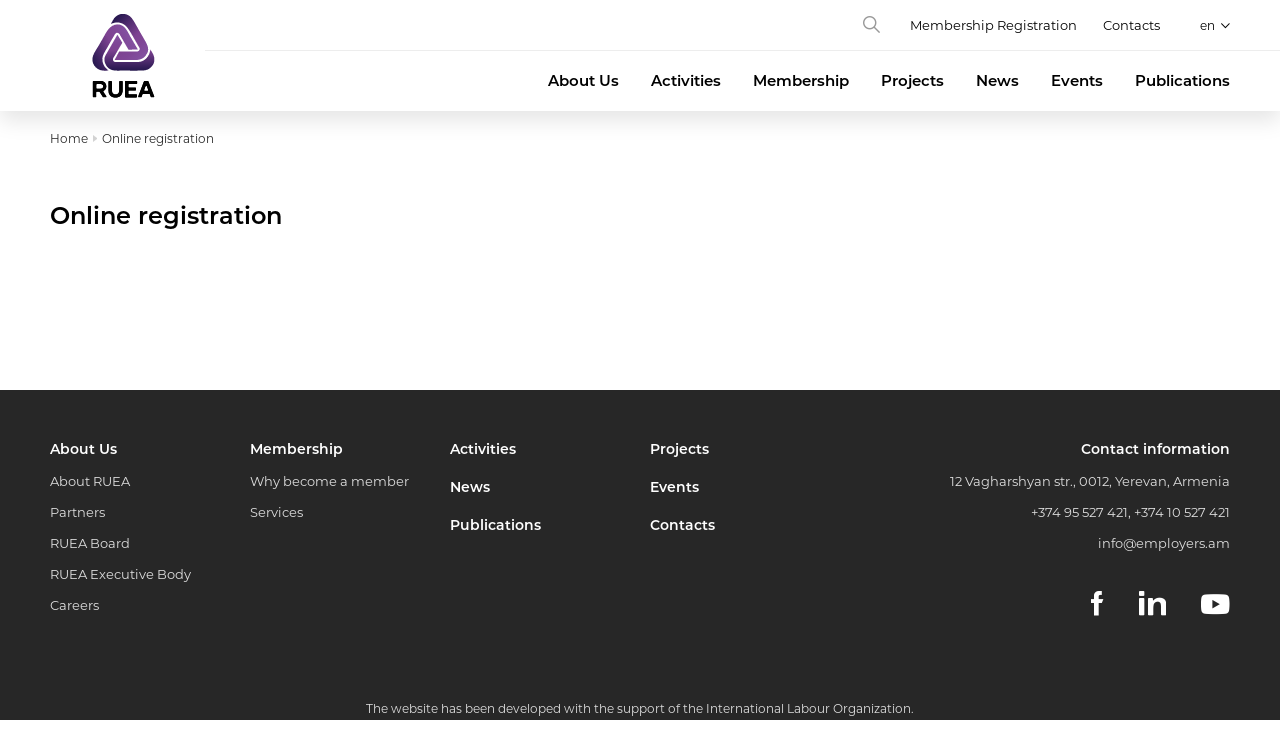

--- FILE ---
content_type: text/html; charset=UTF-8
request_url: https://employers.am/resources
body_size: 11918
content:
<!doctype html>
<html lang="en">

<head>
    <!-- Global site tag (gtag.js) - Google Analytics -->
<script async src="https://www.googletagmanager.com/gtag/js?id=UA-211282141-1"></script>
<script>
  window.dataLayer = window.dataLayer || [];
  function gtag(){dataLayer.push(arguments);}
  gtag('js', new Date());

  gtag('config', 'UA-211282141-1');
</script>

    <meta charset="utf-8">
    <meta name="viewport" content="width=device-width, initial-scale=1">
    <title>Online registration – RUEA</title>
    <meta name="description" content="">
    <meta name="keywords" content="">

    <meta property="og:site_name" content="RUEA">
    <meta property="og:title" content="Online registration">
    <meta property="og:description" content="">
    <meta property="og:type" content="website">
    <meta property="og:url" content="https://employers.am/resources">
    <meta property="og:image" content="">

    
        <meta property="fb:app_id" content="354395169805215">
    
    <link rel="apple-touch-icon" sizes="57x57" href="https://employers.am/images/favicons/apple-icon-57x57.png">
<link rel="apple-touch-icon" sizes="60x60" href="https://employers.am/images/favicons/apple-icon-60x60.png">
<link rel="apple-touch-icon" sizes="72x72" href="https://employers.am/images/favicons/apple-icon-72x72.png">
<link rel="apple-touch-icon" sizes="76x76" href="https://employers.am/images/favicons/apple-icon-76x76.png">
<link rel="apple-touch-icon" sizes="114x114" href="https://employers.am/images/favicons/apple-icon-114x114.png">
<link rel="apple-touch-icon" sizes="120x120" href="https://employers.am/images/favicons/apple-icon-120x120.png">
<link rel="apple-touch-icon" sizes="144x144" href="https://employers.am/images/favicons/apple-icon-144x144.png">
<link rel="apple-touch-icon" sizes="152x152" href="https://employers.am/images/favicons/apple-icon-152x152.png">
<link rel="apple-touch-icon" sizes="180x180" href="https://employers.am/images/favicons/apple-icon-180x180.png">
<link rel="icon" type="image/png" sizes="192x192"  href="https://employers.am/images/favicons/android-icon-192x192.png">
<link rel="icon" type="image/png" sizes="32x32" href="https://employers.am/images/favicons/favicon-32x32.png">
<link rel="icon" type="image/png" sizes="96x96" href="https://employers.am/images/favicons/favicon-96x96.png">
<link rel="icon" type="image/png" sizes="16x16" href="https://employers.am/images/favicons/favicon-16x16.png">
    <link href="/css/back.css?id=ecf06cf1f70fe49c099d" rel="stylesheet">
        <link href="/css/default.css?id=ef6c7865ee55fcad2a95" rel="stylesheet">
        </head>

<body class="body-en body-page body-page-30 " id="top">


            <div class="header">
    <div class="page_container">
        <div class="header_main">
            <div class="main_logo">
                  <a href="https://employers.am">                      <img src="https://employers.am/images/main_logo.svg" alt="RUEA" title="RUEA"/>
                  </a>              </div>
                        <div class="search_block" data-type="close">
                <form method="GET" action="https://employers.am/searches">
                    <input type="text" name="term" value="" autocomplete="off" placeholder="Search"/>
                    <button type="submit" class="icon_search"></button>
                </form>
            </div>
                        <div class="second_menu">
                <ul class="menu_list">
                                    <li>
    <a class="" href=" https://employers.am "  >
        Membership Registration
    </a>
    </li>
                                    <li>
    <a class="" href=" https://employers.am/contact "  >
        Contacts
    </a>
    </li>
                            </ul>
            
            </div>
            <div class="lg_block">
        <button class="drop_btn icon_down">en</button>
        <ul class="drop_block" aria-labelledby="dropdownLangSwitcher">
                                                                            <li>
                                                                                    <a  href="https://employers.am/am/resources-am">am</a>
                                                                        </li>
                                    </ul>
    </div>
            <button class="menu_btn"><span></span></button>
        </div>
        <div class="menu_block">
            <div class="menu_inner">
                <ul class="menu_list">
                                    <li>
    <a class="submenu_btn" href=""  >
        About Us
    </a>
        <ul class="submenu_list">
                    <li>
    <a class="" href=" https://employers.am/about-us/about "  >
        About RUEA
    </a>
    </li>
                    <li>
    <a class="" href=" https://employers.am/about-us/partners "  >
        Partners
    </a>
    </li>
                    <li>
    <a class="" href=" https://employers.am/about-us/ruea-board "  >
        RUEA Board
    </a>
    </li>
                    <li>
    <a class="" href=" https://employers.am/about-us/ruea-executive-body "  >
        RUEA Executive Body
    </a>
    </li>
                    <li>
    <a class="" href=" https://employers.am/about-us/careers "  >
        Careers
    </a>
    </li>
            </ul>
    </li>
                                    <li>
    <a class="" href=" https://employers.am/activities/scope-of-activity "  >
        Activities
    </a>
    </li>
                                    <li>
    <a class="submenu_btn" href=""  >
        Membership
    </a>
        <ul class="submenu_list">
                    <li>
    <a class="" href=" https://employers.am/membership/membership-1 "  >
        Why become a member
    </a>
    </li>
                    <li>
    <a class="" href=" https://employers.am/membership/services "  >
        Services
    </a>
    </li>
            </ul>
    </li>
                                    <li>
    <a class="" href=" https://employers.am/projects "  >
        Projects
    </a>
    </li>
                                    <li>
    <a class="" href=" https://employers.am/news "  >
        News
    </a>
    </li>
                                    <li>
    <a class="" href=" https://employers.am/activities/events "  >
        Events
    </a>
    </li>
                                    <li>
    <a class="" href=" https://employers.am/publications "  >
        Publications
    </a>
    </li>
                            </ul>
            
            </div>
        </div>
    </div>
</div>

    

    <div class="content">
                
        <div class="breadcrumbs">
        <div class="page_container">
            <ul>
    <li><a href="https://employers.am">Home</a></li>
            
            
            <li><a href="https://employers.am/resources">Online registration</a></li>

            </ul>
        </div>
    </div>
    <div class="inner_content">
        <div class="page_container">
            <div class="page_row">
                <div class="inner_container">
                    <div class="section_title">Online registration</div>
                                        <div class="share_btns"><div class="addthis_inline_share_toolbox"></div></div>
                    <div class="inner_main">
                        
                    </div>
                                    </div>
            </div>
        </div>
    </div>

    </div>

            <div class="footer">
    <div class="footer_top">
        <div class="page_container">
            <div class="page_row">
                <div class="footer_menu">
                    <ul class="menu_list">
                                    <li>
    <a class="submenu_btn" href=""  >
        About Us
    </a>
            <ul class="submenu_list">
                            <li>
    <a class="" href=" https://employers.am/about-us/about "  >
        About RUEA
    </a>
    </li>
                            <li>
    <a class="" href=" https://employers.am/about-us/partners "  >
        Partners
    </a>
    </li>
                            <li>
    <a class="" href=" https://employers.am/about-us/ruea-board "  >
        RUEA Board
    </a>
    </li>
                            <li>
    <a class="" href=" https://employers.am/about-us/ruea-executive-body "  >
        RUEA Executive Body
    </a>
    </li>
                            <li>
    <a class="" href=" https://employers.am/about-us/careers "  >
        Careers
    </a>
    </li>
                    </ul>
    </li>
                                    <li>
    <a class="submenu_btn" href=""  >
        Membership
    </a>
            <ul class="submenu_list">
                            <li>
    <a class="" href=" https://employers.am/membership/membership-1 "  >
        Why become a member
    </a>
    </li>
                            <li>
    <a class="" href=" https://employers.am/membership/services "  >
        Services
    </a>
    </li>
                    </ul>
    </li>
                                    <li>
    <a class="" href=" https://employers.am/activities/scope-of-activity "  >
        Activities
    </a>
    </li>
                                    <li>
    <a class="" href=" https://employers.am/projects "  >
        Projects
    </a>
    </li>
                                    <li>
    <a class="" href=" https://employers.am/news "  >
        News
    </a>
    </li>
                                    <li>
    <a class="" href=" https://employers.am/activities/events "  >
        Events
    </a>
    </li>
                                    <li>
    <a class="" href=" https://employers.am/publications "  >
        Publications
    </a>
    </li>
                                    <li>
    <a class="" href=" https://employers.am/contact "  >
        Contacts
    </a>
    </li>
                            </ul>
            
                </div>
                <div class="footer_contacts">
                    <div class="footer_subtitle">Contact information</div>
                    <ul class="contacts_list">
                        <li>12 Vagharshyan str., 0012, Yerevan, Armenia</li>
                                                <li><a href="tel:+374 95 527 421,  +374 10 527 421" class="phone_link">+374 95 527 421,  +374 10 527 421</a></li>
                                                                        <li><a href="mailto:info@employers.am">info@employers.am</a></li>
                                            </ul>
                    <ul class="socials_list">
                <li><a href="https://www.facebook.com/employers.am"  target="_blank" rel="noopener noreferrer"  class="icon_facebook"></a></li>
            <li><a href="https://www.linkedin.com/company/ruea"  target="_blank" rel="noopener noreferrer"  class="icon_linkedin"></a></li>
            <li><a href="https://www.youtube.com/channel/UC6bqFI6Kl9W7T8ksq-BbfSg"  target="_blank" rel="noopener noreferrer"  class="icon_youtube"></a></li>
    
            </ul>
            
                </div>
                <div class="support_info">The website has been developed with the support of the <a href="https://www.ilo.org" target="_blank">International Labour Organization.</a></div>
            </div>
        </div>
    </div>
    <div class="footer_bottom">
        <div class="page_container">
            <div class="page_row">
                <div class="copyrights">2026 All rights reserved.</div>
                <div class="developer">Made by <a href="https://www.studio-one.am" target="_blank">Studio One</a></div>
            </div>
        </div>
    </div>
</div>

    
        <script src="/js/default.js?id=c00769f1a010a50971e5"></script>
                            <script type="text/javascript" src="//s7.addthis.com/js/300/addthis_widget.js#pubid=ra-616ec6634c576cd1"></script>

</body>

</html>


--- FILE ---
content_type: text/css
request_url: https://employers.am/css/back.css?id=ecf06cf1f70fe49c099d
body_size: 509
content:
.news_block .news_description,.news_block .news_title a{-webkit-line-clamp:3!important}.option_type{margin-right:10px}.publication_details .details_table td:first-child{white-space:nowrap}.page_container .news_block .news_date span:not(:last-child){margin-right:30px!important}@media screen and (min-width:1200px){.inner_container{margin-left:0!important}}.inner_container .at-resp-share-element .at-share-btn.at-svc-print .at-icon-wrapper *{visibility:visible!important}.inner_main p{margin:1em 0!important}


--- FILE ---
content_type: text/css
request_url: https://employers.am/css/default.css?id=ef6c7865ee55fcad2a95
body_size: 63002
content:
@charset "UTF-8";.fancybox-enabled{overflow:hidden}.fancybox-enabled body{height:100%;overflow:visible}.fancybox-is-hidden{left:-9999px;position:absolute;top:-9999px;visibility:hidden}.fancybox-container{-webkit-tap-highlight-color:transparent;-webkit-backface-visibility:hidden;backface-visibility:hidden;height:100%;left:0;position:fixed;top:0;-webkit-transform:translateZ(0);transform:translateZ(0);width:100%;z-index:99993}.fancybox-container~.fancybox-container{z-index:99992}.fancybox-bg,.fancybox-inner,.fancybox-outer,.fancybox-stage{bottom:0;left:0;position:absolute;right:0;top:0}.fancybox-outer{-webkit-overflow-scrolling:touch;overflow-y:auto}.fancybox-bg{background:#1e1e1e;opacity:0;-webkit-transition-duration:inherit;-o-transition-duration:inherit;transition-duration:inherit;-webkit-transition-property:opacity;-o-transition-property:opacity;transition-property:opacity;-webkit-transition-timing-function:cubic-bezier(.47,0,.74,.71);-o-transition-timing-function:cubic-bezier(.47,0,.74,.71);transition-timing-function:cubic-bezier(.47,0,.74,.71)}.fancybox-is-open .fancybox-bg{opacity:.87;-webkit-transition-timing-function:cubic-bezier(.22,.61,.36,1);-o-transition-timing-function:cubic-bezier(.22,.61,.36,1);transition-timing-function:cubic-bezier(.22,.61,.36,1)}.fancybox-caption-wrap,.fancybox-infobar,.fancybox-toolbar{-webkit-box-sizing:border-box;box-sizing:border-box;direction:ltr;opacity:0;position:absolute;-webkit-transition:opacity .25s,visibility 0s linear .25s;-o-transition:opacity .25s,visibility 0s linear .25s;transition:opacity .25s,visibility 0s linear .25s;visibility:hidden;z-index:99997}.fancybox-show-caption .fancybox-caption-wrap,.fancybox-show-infobar .fancybox-infobar,.fancybox-show-toolbar .fancybox-toolbar{opacity:1;-webkit-transition:opacity .25s,visibility 0s;-o-transition:opacity .25s,visibility 0s;transition:opacity .25s,visibility 0s;visibility:visible}.fancybox-infobar{left:50%;margin-left:-79px;top:0}.fancybox-infobar__body{-webkit-touch-callout:none;-webkit-tap-highlight-color:transparent;-webkit-font-smoothing:subpixel-antialiased;background-color:rgba(30,30,30,.7);color:#ddd;display:inline-block;font-family:Helvetica Neue,Helvetica,Arial,sans-serif;font-size:13px;line-height:44px;pointer-events:none;text-align:center;-webkit-user-select:none;-moz-user-select:none;-ms-user-select:none;user-select:none;width:70px}.fancybox-toolbar{right:0;top:0}.fancybox-stage{direction:ltr;overflow:hidden;-webkit-transform:translateZ(0);z-index:99994}.fancybox-slide{-webkit-overflow-scrolling:touch;-webkit-backface-visibility:hidden;backface-visibility:hidden;-webkit-box-sizing:border-box;box-sizing:border-box;display:none;height:100%;left:0;margin:0;outline:none;overflow:auto;padding:0;position:absolute;text-align:center;top:0;-webkit-transform-style:preserve-3d;transform-style:preserve-3d;transition-property:opacity,-webkit-transform;-webkit-transition-property:opacity,-webkit-transform;-o-transition-property:transform,opacity;transition-property:transform,opacity;transition-property:transform,opacity,-webkit-transform;white-space:normal;width:100%;z-index:99994}.fancybox-slide:before{content:"";display:inline-block;height:100%;vertical-align:middle;width:0}.fancybox-is-sliding .fancybox-slide,.fancybox-slide--current,.fancybox-slide--next,.fancybox-slide--previous{display:block}.fancybox-slide--image{overflow:visible}.fancybox-slide--image:before{display:none}.fancybox-slide--video .fancybox-content,.fancybox-slide--video iframe{background:#000}.fancybox-slide--map .fancybox-content,.fancybox-slide--map iframe{background:#e5e3df}.fancybox-slide--next{z-index:99995}.fancybox-slide>*{background-color:#fff;border-width:0;-webkit-box-sizing:border-box;box-sizing:border-box;display:inline-block;margin:44px 0;overflow:auto;padding:24px;position:relative;text-align:left;vertical-align:middle}.fancybox-slide .fancybox-image-wrap{-webkit-backface-visibility:hidden;backface-visibility:hidden;background:transparent;background-repeat:no-repeat;background-size:100% 100%;border:0;cursor:default;left:0;margin:0;overflow:visible;padding:0;position:absolute;top:0;-webkit-transform-origin:top left;-ms-transform-origin:top left;transform-origin:top left;z-index:99995}.fancybox-can-zoomOut .fancybox-image-wrap{cursor:-webkit-zoom-out;cursor:zoom-out}.fancybox-can-zoomIn .fancybox-image-wrap{cursor:-webkit-zoom-in;cursor:zoom-in}.fancybox-can-drag .fancybox-image-wrap{cursor:-webkit-grab;cursor:grab}.fancybox-is-dragging .fancybox-image-wrap{cursor:-webkit-grabbing;cursor:grabbing}.fancybox-image,.fancybox-spaceball{border:0;height:100%;left:0;margin:0;max-height:none;max-width:none;padding:0;position:absolute;top:0;width:100%}.fancybox-spaceball{z-index:1}.fancybox-slide--iframe .fancybox-content{background:#fff;height:80%;max-height:calc(100% - 88px);max-width:calc(100% - 100px);overflow:visible;padding:0;width:80%}.fancybox-iframe{border:0;display:block;height:100%;padding:0}.fancybox-error,.fancybox-iframe{background:#fff;margin:0;width:100%}.fancybox-error{cursor:default;max-width:380px;padding:40px}.fancybox-error p{color:#444;font:16px/20px Helvetica Neue,Helvetica,Arial,sans-serif;margin:0;padding:0}.fancybox-close-small{background:transparent;border:0;border-radius:0;cursor:pointer;height:44px;margin:0;outline:none;padding:0;position:absolute;right:0;top:0;width:44px;z-index:10}.fancybox-close-small:after{background:#fff;border-radius:50%;border-width:0;-webkit-box-sizing:border-box;box-sizing:border-box;color:#888;content:"×";font:20px/30px Arial,Helvetica Neue,Helvetica,sans-serif;font-weight:300;height:30px;position:absolute;right:5px;text-align:center;top:5px;-webkit-transition:background .25s;-o-transition:background .25s;transition:background .25s;width:30px;z-index:2}.fancybox-close-small:focus:after{outline:1px dotted #888}.fancybox-close-small:hover:after{background:#eee;color:#555}.fancybox-slide--iframe .fancybox-close-small{right:-44px;top:0}.fancybox-slide--iframe .fancybox-close-small:after{background:transparent;color:#aaa;font-size:35px}.fancybox-slide--iframe .fancybox-close-small:hover:after{color:#fff}.fancybox-caption-wrap{background:-webkit-gradient(linear,left top,left bottom,from(transparent),color-stop(20%,rgba(0,0,0,.1)),color-stop(40%,rgba(0,0,0,.2)),color-stop(80%,rgba(0,0,0,.6)),to(rgba(0,0,0,.8)));background:-o-linear-gradient(top,transparent 0,rgba(0,0,0,.1) 20%,rgba(0,0,0,.2) 40%,rgba(0,0,0,.6) 80%,rgba(0,0,0,.8) 100%);background:linear-gradient(180deg,transparent 0,rgba(0,0,0,.1) 20%,rgba(0,0,0,.2) 40%,rgba(0,0,0,.6) 80%,rgba(0,0,0,.8));bottom:0;left:0;padding:60px 30px 0;pointer-events:none;right:0}.fancybox-caption{-webkit-text-size-adjust:none;border-top:1px solid hsla(0,0%,100%,.4);color:#fff;font-family:Helvetica Neue,Helvetica,Arial,sans-serif;font-size:14px;line-height:20px;padding:30px 0}.fancybox-caption a,.fancybox-caption button,.fancybox-caption select{pointer-events:all}.fancybox-caption a{color:#fff;text-decoration:underline}.fancybox-button{background:transparent;border:0;border-radius:0;color:#ddd;cursor:pointer;display:inline-block;height:44px;line-height:44px;margin:0;outline:none;padding:0;position:relative;text-align:center;vertical-align:top;width:44px}.fancybox-button[disabled]{cursor:default;pointer-events:none}.fancybox-button,.fancybox-infobar__body{background:rgba(30,30,30,.6)}.fancybox-button:hover:not([disabled]){background:rgba(0,0,0,.8);color:#fff}.fancybox-button:after,.fancybox-button:before{background-color:currentColor;-webkit-box-sizing:border-box;box-sizing:border-box;color:currentColor;content:"";display:inline-block;opacity:.9;pointer-events:none;position:absolute}.fancybox-button[disabled]:after,.fancybox-button[disabled]:before{opacity:.3}.fancybox-button--left:after,.fancybox-button--right:after{background:transparent;border-right:2px solid;border-top:2px solid;height:6px;top:18px;width:6px}.fancybox-button--left:after{left:20px;-webkit-transform:rotate(-135deg);-ms-transform:rotate(-135deg);transform:rotate(-135deg)}.fancybox-button--right:after{right:20px;-webkit-transform:rotate(45deg);-ms-transform:rotate(45deg);transform:rotate(45deg)}.fancybox-button--left{border-bottom-left-radius:5px}.fancybox-button--right{border-bottom-right-radius:5px}.fancybox-button--close:after,.fancybox-button--close:before{content:"";display:inline-block;height:2px;left:calc(50% - 8px);position:absolute;top:calc(50% - 1px);width:16px}.fancybox-button--close:before{-webkit-transform:rotate(45deg);-ms-transform:rotate(45deg);transform:rotate(45deg)}.fancybox-button--close:after{-webkit-transform:rotate(-45deg);-ms-transform:rotate(-45deg);transform:rotate(-45deg)}.fancybox-arrow{background:none;border:0;cursor:pointer;height:100px;margin:-50px 0 0;opacity:0;outline:none;padding:0;position:absolute;top:50%;-webkit-transition:opacity .25s;-o-transition:opacity .25s;transition:opacity .25s;-webkit-user-select:none;-moz-user-select:none;-ms-user-select:none;user-select:none;width:54px;z-index:99995}.fancybox-arrow:after{background-color:rgba(30,30,30,.8);background-image:url([data-uri]);background-position:50%;background-repeat:no-repeat;background-size:24px 24px;content:"";height:44px;position:absolute;top:28px;width:44px}.fancybox-arrow--right{right:0}.fancybox-arrow--left{left:0;-webkit-transform:scaleX(-1);-ms-transform:scaleX(-1);transform:scaleX(-1)}.fancybox-arrow--left:after,.fancybox-arrow--right:after{left:0}.fancybox-show-nav .fancybox-arrow{opacity:.6}.fancybox-show-nav .fancybox-arrow[disabled]{opacity:.3}.fancybox-loading{-webkit-animation:fancybox-rotate .8s linear infinite;animation:fancybox-rotate .8s linear infinite;background:transparent;border:6px solid hsla(0,0%,39%,.4);border-radius:100%;border-top-color:hsla(0,0%,100%,.6);height:50px;left:50%;margin-left:-25px;margin-top:-25px;position:absolute;top:50%;width:50px;z-index:99999}@-webkit-keyframes fancybox-rotate{0%{-webkit-transform:rotate(0deg);transform:rotate(0deg)}to{-webkit-transform:rotate(359deg);transform:rotate(359deg)}}@keyframes fancybox-rotate{0%{-webkit-transform:rotate(0deg);transform:rotate(0deg)}to{-webkit-transform:rotate(359deg);transform:rotate(359deg)}}.fancybox-animated{-webkit-transition-timing-function:cubic-bezier(0,0,.25,1);-o-transition-timing-function:cubic-bezier(0,0,.25,1);transition-timing-function:cubic-bezier(0,0,.25,1)}.fancybox-fx-slide.fancybox-slide--previous{opacity:0;-webkit-transform:translate3d(-100%,0,0);transform:translate3d(-100%,0,0)}.fancybox-fx-slide.fancybox-slide--next{opacity:0;-webkit-transform:translate3d(100%,0,0);transform:translate3d(100%,0,0)}.fancybox-fx-slide.fancybox-slide--current{opacity:1;-webkit-transform:translateZ(0);transform:translateZ(0)}.fancybox-fx-fade.fancybox-slide--next,.fancybox-fx-fade.fancybox-slide--previous{opacity:0;-webkit-transition-timing-function:cubic-bezier(.19,1,.22,1);-o-transition-timing-function:cubic-bezier(.19,1,.22,1);transition-timing-function:cubic-bezier(.19,1,.22,1)}.fancybox-fx-fade.fancybox-slide--current{opacity:1}.fancybox-fx-zoom-in-out.fancybox-slide--previous{opacity:0;-webkit-transform:scale3d(1.5,1.5,1.5);transform:scale3d(1.5,1.5,1.5)}.fancybox-fx-zoom-in-out.fancybox-slide--next{opacity:0;-webkit-transform:scale3d(.5,.5,.5);transform:scale3d(.5,.5,.5)}.fancybox-fx-zoom-in-out.fancybox-slide--current{opacity:1;-webkit-transform:scaleX(1);transform:scaleX(1)}.fancybox-fx-rotate.fancybox-slide--previous{opacity:0;-webkit-transform:rotate(-1turn);-ms-transform:rotate(-1turn);transform:rotate(-1turn)}.fancybox-fx-rotate.fancybox-slide--next{opacity:0;-webkit-transform:rotate(1turn);-ms-transform:rotate(1turn);transform:rotate(1turn)}.fancybox-fx-rotate.fancybox-slide--current{opacity:1;-webkit-transform:rotate(0deg);-ms-transform:rotate(0deg);transform:rotate(0deg)}.fancybox-fx-circular.fancybox-slide--previous{opacity:0;-webkit-transform:scale3d(0,0,0) translate3d(-100%,0,0);transform:scale3d(0,0,0) translate3d(-100%,0,0)}.fancybox-fx-circular.fancybox-slide--next{opacity:0;-webkit-transform:scale3d(0,0,0) translate3d(100%,0,0);transform:scale3d(0,0,0) translate3d(100%,0,0)}.fancybox-fx-circular.fancybox-slide--current{opacity:1;-webkit-transform:scaleX(1) translateZ(0);transform:scaleX(1) translateZ(0)}.fancybox-fx-tube.fancybox-slide--previous{-webkit-transform:translate3d(-100%,0,0) scale(.1) skew(-10deg);transform:translate3d(-100%,0,0) scale(.1) skew(-10deg)}.fancybox-fx-tube.fancybox-slide--next{-webkit-transform:translate3d(100%,0,0) scale(.1) skew(10deg);transform:translate3d(100%,0,0) scale(.1) skew(10deg)}.fancybox-fx-tube.fancybox-slide--current{-webkit-transform:translateZ(0) scale(1);transform:translateZ(0) scale(1)}@media (max-width:800px){.fancybox-infobar{left:0;margin-left:0}.fancybox-button--left,.fancybox-button--right{display:none!important}.fancybox-caption{margin:0;padding:20px 0}}.fancybox-button--fullscreen:before{background:none;border:2px solid;height:11px;left:calc(50% - 7px);top:calc(50% - 6px);width:15px}.fancybox-button--pause:before,.fancybox-button--play:before{background:transparent;left:calc(50% - 4px);top:calc(50% - 6px)}.fancybox-button--play:before{border-bottom:6px inset transparent;border-left:10px solid;border-radius:1px;border-top:6px inset transparent;height:0;width:0}.fancybox-button--pause:before{border-style:solid;border-width:0 2px;height:11px;width:7px}.fancybox-button--thumbs,.fancybox-thumbs{display:none}@media (min-width:800px){.fancybox-button--thumbs{display:inline-block}.fancybox-button--thumbs span{font-size:23px}.fancybox-button--thumbs:before{-webkit-box-shadow:0 -4px 0,-4px -4px 0,4px -4px 0,inset 0 0 0 32px,-4px 0 0,4px 0 0,0 4px 0,-4px 4px 0,4px 4px 0;box-shadow:0 -4px 0,-4px -4px 0,4px -4px 0,inset 0 0 0 32px,-4px 0 0,4px 0 0,0 4px 0,-4px 4px 0,4px 4px 0;height:3px;left:calc(50% - 2px);top:calc(50% - 2px);width:3px}.fancybox-thumbs{-webkit-tap-highlight-color:transparent;-webkit-overflow-scrolling:touch;-ms-overflow-style:-ms-autohiding-scrollbar;background:#fff;bottom:0;-webkit-box-sizing:border-box;box-sizing:border-box;left:auto;margin:0;padding:5px 5px 0 0;position:absolute;right:0;top:0;width:220px;word-break:normal;z-index:99995}.fancybox-show-thumbs .fancybox-thumbs{display:block}.fancybox-show-thumbs .fancybox-inner{right:220px}.fancybox-thumbs>ul{font-size:0;height:100%;list-style:none;margin:0;overflow-x:hidden;overflow-y:auto;padding:0;position:absolute;position:relative;width:100%}.fancybox-thumbs>ul>li{-webkit-tap-highlight-color:transparent;-webkit-backface-visibility:hidden;backface-visibility:hidden;border-color:transparent;border-style:solid;border-width:0 0 5px 5px;-webkit-box-sizing:border-box;box-sizing:border-box;cursor:pointer;float:left;height:75px;margin:0;max-width:50%;outline:none;overflow:hidden;padding:0;position:relative;width:105px}li.fancybox-thumbs-loading{background:rgba(0,0,0,.1)}.fancybox-thumbs>ul>li>img{-webkit-touch-callout:none;left:0;max-height:none;max-width:none;min-height:100%;min-width:100%;position:absolute;top:0;-webkit-user-select:none;-moz-user-select:none;-ms-user-select:none;user-select:none}.fancybox-thumbs>ul>li:before{border:4px solid #4ea7f9;border-radius:2px;bottom:0;content:"";left:0;opacity:0;position:absolute;right:0;top:0;-webkit-transition:all .2s cubic-bezier(.25,.46,.45,.94);-o-transition:all .2s cubic-bezier(.25,.46,.45,.94);transition:all .2s cubic-bezier(.25,.46,.45,.94);z-index:99991}.fancybox-thumbs>ul>li.fancybox-thumbs-active:before{opacity:1}}@font-face{font-display:swap;font-family:montserrat;font-style:normal;font-weight:400;src:url(../fonts/Montserrat-Regular/Montserrat-Regular.eot?#iefix) format("embedded-opentype"),url(../fonts/Montserrat-Regular/Montserrat-Regular.otf) format("opentype"),url(../fonts/Montserrat-Regular/Montserrat-Regular.woff) format("woff"),url(../fonts/Montserrat-Regular/Montserrat-Regular.ttf) format("truetype")}@font-face{font-display:swap;font-family:montserratarm;font-style:normal;font-weight:400;src:url(../fonts/Montserratarm-Regular/Montserratarm-Regular.eot?#iefix) format("embedded-opentype"),url(../fonts/Montserratarm-Regular/Montserratarm-Regular.otf) format("opentype"),url(../fonts/Montserratarm-Regular/Montserratarm-Regular.woff) format("woff"),url(../fonts/Montserratarm-Regular/Montserratarm-Regular.ttf) format("truetype")}@font-face{font-display:swap;font-family:montserrat-semibold;font-style:normal;font-weight:400;src:url(../fonts/Montserrat-SemiBold/Montserrat-SemiBold.eot?#iefix) format("embedded-opentype"),url(../fonts/Montserrat-SemiBold/Montserrat-SemiBold.otf) format("opentype"),url(../fonts/Montserrat-SemiBold/Montserrat-SemiBold.woff) format("woff"),url(../fonts/Montserrat-SemiBold/Montserrat-SemiBold.ttf) format("truetype")}@font-face{font-display:swap;font-family:montserratarm-semibold;font-style:normal;font-weight:400;src:url(../fonts/Montserratarm-SemiBold/Montserratarm-SemiBold.eot?#iefix) format("embedded-opentype"),url(../fonts/Montserratarm-SemiBold/Montserratarm-SemiBold.otf) format("opentype"),url(../fonts/Montserratarm-SemiBold/Montserratarm-SemiBold.woff) format("woff"),url(../fonts/Montserratarm-SemiBold/Montserratarm-SemiBold.ttf) format("truetype")}@font-face{font-display:swap;font-family:montserrat-bold;font-style:normal;font-weight:400;src:url(../fonts/Montserrat-Bold/Montserrat-Bold.eot?#iefix) format("embedded-opentype"),url(../fonts/Montserrat-Bold/Montserrat-Bold.otf) format("opentype"),url(../fonts/Montserrat-Bold/Montserrat-Bold.woff) format("woff"),url(../fonts/Montserrat-Bold/Montserrat-Bold.ttf) format("truetype")}@font-face{font-display:swap;font-family:montserratarm-bold;font-style:normal;font-weight:400;src:url(../fonts/Montserratarm-Bold/Montserratarm-Bold.eot?#iefix) format("embedded-opentype"),url(../fonts/Montserratarm-Bold/Montserratarm-Bold.otf) format("opentype"),url(../fonts/Montserratarm-Bold/Montserratarm-Bold.woff) format("woff"),url(../fonts/Montserratarm-Bold/Montserratarm-Bold.ttf) format("truetype")}@font-face{font-display:"auto";font-family:icon;font-style:normal;font-weight:400;src:url(../fonts/icons/icomoon.eot?ue1lzu);src:url(../fonts/icons/icomoon.eot?ue1lzu#iefix) format("embedded-opentype"),url(../fonts/icons/icomoon.ttf?ue1lzu) format("truetype"),url(../fonts/icons/icomoon.woff?ue1lzu) format("woff")}.icon_facebook:before{content:"\e90a"}.icon_instagram:before{content:"\e90b"}.icon_linkedin:before{content:"\e90c"}.icon_twitter:before{content:"\e90d"}.icon_pinterest:before{content:"\e90e"}.icon_youtube:before{content:"\e90f"}.icon_telegram:before{content:"\e91a"}.icon_ok:before{content:"\e91b"}.icon_vk:before{content:"\e91c"}.icon_google:before{content:"\e91d"}.icon_tiktok:before{content:"\e91e"}.icon_flickr:before{content:"\e91f"}.icon_home:before{content:"\e900"}.icon_down:before{content:"\e901"}.icon_left:before{content:"\e902"}.icon_right:before{content:"\e903"}.icon_close:before{content:"\e904"}.icon_checked:before{content:"\e905"}.icon_search:before{content:"\e906"}.icon_date:before{content:"\e907"}.icon_time:before{content:"\e908"}.icon_image:before{content:"\e909"}.icon_location:before{content:"\e910"}.icon_address:before{content:"\e911"}.icon_phone:before{content:"\e912"}.icon_email:before{content:"\e913"}html{-webkit-text-size-adjust:100%;-ms-text-size-adjust:100%;-ms-overflow-style:scrollbar;-webkit-tap-highlight-color:transparent;font-size:10px;height:100%;line-height:1.4286em}body{-webkit-overflow-scrolling:touch;border:none;color:#000;font-family:montserrat,montserratarm;font-size:100%;margin:0;min-height:100%;overflow-x:hidden;padding:0;width:100%}*,:after,:before{-webkit-box-sizing:border-box;box-sizing:border-box}.slick-slide,a,button,input,select,textarea{outline:none!important}a,a:focus,a:hover,button:hover{text-decoration:none}a{color:#005499}button{cursor:pointer;display:block}img{border:none;max-height:none}input{-webkit-appearance:none;-moz-appearance:none}button,input,textarea{font-family:inherit;font-size:100%}.page_row{display:-webkit-box;display:-ms-flexbox;display:flex;-ms-flex-wrap:wrap;flex-wrap:wrap;margin-left:-10px;margin-right:-10px}.page_row .cb{-webkit-box-flex:0;-ms-flex:0 0 100%;flex:0 0 100%;max-width:100%}.page_container{margin:0 auto;max-width:1210px;padding-left:15px;padding-right:15px;width:100%}.phone_link:not(.clickable){color:inherit;cursor:default;pointer-events:none}.drop_block,.drop_list,.individual_hint{display:none}.error_hint{color:#b94a48;display:block;max-height:0;overflow:hidden}.help-block.form-error{display:none!important}.has-error+.error_hint,.has-error .error_hint{max-height:60px}.field_block{position:relative}.field_block input,.field_block textarea{width:100%}.field_block textarea{display:block;resize:none}.cb{clear:both;display:block}.standard_btn{border:none;border-radius:20px;color:#fff;display:inline-block;font-family:montserrat-semibold,montserratarm-semibold;text-align:center;vertical-align:top}@media screen and (min-width:960px){.standard_btn{font-size:140%;line-height:18px;min-width:180px;padding:11px 28px}}@media screen and (max-width:959px){.standard_btn{font-size:130%;line-height:16px;min-width:160px;padding:10px 15px}}.main_btn{background:#005499}.second_btn{background:#f9a51a}.page_title{color:inherit;font-family:montserrat-bold,montserratarm-bold;margin:0}.section_subtitle,.section_title{color:inherit;font-family:montserrat-semibold,montserratarm-semibold;margin:0}.section_subtitle+.description_block,.section_subtitle+.standard_text{margin-top:14px}.news_block{-webkit-box-orient:vertical;-webkit-box-direction:normal;display:-webkit-box;display:-ms-flexbox;display:flex;-ms-flex-direction:column;flex-direction:column;height:100%;overflow:hidden}.news_block,.news_block .image_block{position:relative}.news_block .image_block .tags_list{bottom:10px;left:10px;margin-left:-5px;opacity:0;position:absolute;right:10px;z-index:3}.news_block .image_block .tags_list li.hidden_tag:before{display:none}.news_block .image_block .tags_list a{margin-left:5px}.news_block .image_block+.news_title{margin-top:20px}.news_block .image_block .items_count{-webkit-box-align:center;-ms-flex-align:center;align-items:center;background:rgba(0,0,0,.7);border-top-left-radius:2px;bottom:0;color:#fff;display:-webkit-box;display:-ms-flexbox;display:flex;padding:13px 10px;position:absolute;right:0}.news_block .image_block .items_count:before{display:block;font-size:116.7%;margin-right:10px}.news_block .image_block .more_tags button{margin-left:5px}.news_block .news_image{border-radius:10px;display:block}.news_block .news_image img{border-radius:inherit}.news_block .news_date{display:block;margin-top:10px}.news_block .news_title{-webkit-box-pack:start;-ms-flex-pack:start;display:-webkit-box;display:-ms-flexbox;display:flex;justify-content:flex-start;margin-top:8px;min-height:30px}.news_block .news_title a{color:inherit;font-family:montserrat-semibold,montserratarm-semibold;max-width:100%}.news_block .news_description,.news_block .news_title a{-webkit-line-clamp:4;-webkit-box-orient:vertical;display:-webkit-box;overflow:hidden;position:relative;-o-text-overflow:ellipsis;text-overflow:ellipsis}.news_block .news_description{margin-top:15px}.news_block>.tags_list{margin-top:10px}.news_block .event_options{margin-top:auto;padding-top:24px}.news_block .news_title+.tags_list{margin-top:auto}.section_head{-webkit-box-pack:justify;-ms-flex-pack:justify;-webkit-box-align:end;-ms-flex-align:end;align-items:flex-end;display:-webkit-box;display:-ms-flexbox;display:flex;-ms-flex-wrap:wrap;flex-wrap:wrap;justify-content:space-between}.section_head .view_all_link{margin-left:auto;padding-left:30px;padding-top:10px}.view_all_link a,a.view_all{color:#005499;display:inline-block;font-family:montserrat-semibold,montserratarm-semibold;vertical-align:top}.page_head{-webkit-box-align:center;-ms-flex-align:center;align-items:center;background-position:50%;background-repeat:no-repeat;background-size:cover;color:#fff;display:-webkit-box;display:-ms-flexbox;display:flex;min-height:200px;padding:30px 0;position:relative}.page_head:before{background:#000;content:"";opacity:.6}.page_head .page_title{max-width:680px;position:relative;z-index:5}.navbar_menu{-webkit-box-shadow:0 5px 20px rgba(0,0,0,.05);box-shadow:0 5px 20px rgba(0,0,0,.05);overflow:hidden;position:relative;z-index:6}.navbar_menu .page_container{padding:0}.navbar_menu ul{-webkit-box-align:center;-ms-flex-align:center;align-items:center;display:-webkit-box;display:-ms-flexbox;display:flex;font-family:montserrat-semibold,montserratarm-semibold;list-style-type:none;margin:0;overflow-x:auto;overflow-y:hidden;padding:0 15px;position:relative;white-space:nowrap}.navbar_menu a{color:inherit;display:inline-block;vertical-align:top}.navbar_menu a.current_page{color:#005499;pointer-events:none;position:relative}.navbar_menu a.current_page:after{border-radius:2px;border-top:4px solid;content:"";display:block;left:0;margin-top:17px;position:absolute;top:100%;width:100%}@media screen and (min-width:960px){.navbar_menu ul{height:60px}.navbar_menu li:not(:first-child){padding-left:40px}}@media screen and (max-width:959px){.navbar_menu ul{height:50px}.navbar_menu li:not(:first-child){padding-left:30px}}.breadcrumbs{padding:20px 0;position:relative;z-index:6}.breadcrumbs ul{color:#aaa}.breadcrumbs li,.breadcrumbs ul{-webkit-box-align:center;-ms-flex-align:center;align-items:center;display:-webkit-box;display:-ms-flexbox;display:flex}.breadcrumbs li:not(:first-child):before{border-color:transparent #d3d3d3;border-style:solid;border-width:3px 0 3px 4px;content:"";display:block;height:7px;margin:0 5px;width:4px}.breadcrumbs li a,.breadcrumbs li div{display:block;max-width:300px;overflow:hidden;position:relative;-o-text-overflow:ellipsis;text-overflow:ellipsis;white-space:nowrap}.breadcrumbs a{color:#272727}@media screen and (max-width:767px){.breadcrumbs{display:none}}.page_description{margin-top:20px}.file_link{-webkit-box-align:center;-ms-flex-align:center;align-items:center;border:1px solid #e5e5e5;border-radius:5px;display:-webkit-inline-box;display:-ms-inline-flexbox;display:inline-flex;max-width:100%;padding:10px 16px}.file_link img{display:block;margin-right:10px;min-width:28px;width:28px}.file_link .file_name{-webkit-box-flex:1;display:block;-ms-flex:1;flex:1;text-decoration:underline;width:50%}.public_block{-webkit-box-orient:vertical;-webkit-box-direction:normal;background:#fff;border-radius:8px;display:-webkit-box;display:-ms-flexbox;display:flex;-ms-flex-direction:column;flex-direction:column;height:100%;overflow:hidden;padding:15px;position:relative}.public_block .image_block{text-align:center}.public_block .image_block a{display:inline-block;height:290px;max-width:100%;overflow:hidden;position:relative;vertical-align:top}.public_block .image_block img{display:block;height:290px;max-width:100%;-o-object-fit:cover;object-fit:cover}.public_block .news_title{-webkit-box-pack:start;-ms-flex-pack:start;display:-webkit-box;display:-ms-flexbox;display:flex;justify-content:flex-start;margin-top:20px}.public_block .news_title a{-webkit-line-clamp:4;-webkit-box-orient:vertical;color:inherit;display:-webkit-box;font-family:montserrat-semibold,montserratarm-semibold;max-width:100%;overflow:hidden;position:relative;-o-text-overflow:ellipsis;text-overflow:ellipsis}.public_block .public_date{display:block;margin-top:10px}.public_block .public_options{list-style-type:none;margin:auto 0 0;padding:0}.public_block .public_options li{display:-webkit-box;display:-ms-flexbox;display:flex;margin-top:10px}.public_block .public_options li:first-child{margin-top:15px}.public_block .public_options .option_type{font-family:montserrat-semibold,montserratarm-semibold;white-space:nowrap}.public_block .tags_list{padding-top:10px}.event_options li{-webkit-box-align:center;-ms-flex-align:center;align-items:center;display:-webkit-box;display:-ms-flexbox;display:flex;margin-top:7px;min-height:24px}.event_options li:before{-webkit-box-align:center;-ms-flex-align:center;-webkit-box-pack:center;-ms-flex-pack:center;align-items:center;display:-webkit-box;display:-ms-flexbox;display:flex;font-size:114.8%;height:24px;justify-content:center;margin-right:5px;min-width:24px}.stat_block .size_block{font-family:montserrat-bold,montserratarm-bold}@media screen and (min-width:1200px){.stat_block .size_block{font-size:480%;line-height:58px}}@media screen and (min-width:960px) and (max-width:1199px){.stat_block .size_block{font-size:440%;line-height:54px}}@media screen and (min-width:576px) and (max-width:959px){.stat_block .size_block{font-size:400%;line-height:50px}}@media screen and (max-width:575px){.stat_block .size_block{font-size:360%;line-height:46px}}.stat_block .stat_type{font-family:montserrat-semibold,montserratarm-semibold;margin-top:5px}.stat_block .standard_text{margin-top:22px}.more_tags button{background:#fff;border:none;border-radius:4px;-webkit-box-shadow:0 3px 10px rgba(0,0,0,.2);box-shadow:0 3px 10px rgba(0,0,0,.2);color:#005499;height:20px;margin-left:10px;padding:0;position:relative;width:36px;z-index:2}div.tags_list{opacity:0}.tags_list{margin-left:-10px}.tags_list .list_inner{display:-webkit-box;display:-ms-flexbox;display:flex;-ms-flex-wrap:wrap-reverse;flex-wrap:wrap-reverse;height:20px;white-space:nowrap}.tags_list .list_inner li{-webkit-box-ordinal-group:4;-ms-flex-order:3;margin-top:5px;order:3}.tags_list .list_inner li.more_tags{-webkit-box-ordinal-group:3!important;-ms-flex-order:2!important;order:2!important}.tags_list .list_inner li:not(.hidden_tag){-webkit-box-ordinal-group:2;-ms-flex-order:1;order:1}.tags_list .list_inner li.hidden_tag{position:relative}.tags_list .list_inner li.hidden_tag:before{background:#fff;bottom:-10px;content:"";display:block;left:-5px;position:absolute;top:-20px;width:500px}.tags_list .list_inner a{background:#fff;border:1px solid #ededed;border-radius:2px;color:#2e2e2e;display:block;font-size:110%;line-height:14px;margin-left:10px;padding:2px 5px;position:relative;z-index:2}.tags_list .list_inner:not(.showed) .hidden_tag:not(.more_tags){height:0;margin:0;opacity:0;pointer-events:none}.tags_list .list_inner:not(.showed) .more_tags button:before{content:"+"}.tags_list .list_inner.showed .more_tags button:before{content:"-"}.breadcrumbs ul,.event_options,.footer .contacts_list,.footer .submenu_list,.header .lg_block .drop_block,.header .menu_list,.header .submenu_list,.inner_container .files_list,.inner_container .tags_list,.inner_main .links_list,.right_sidebar ul,.socials_list,.tags_list .list_inner{list-style-type:none;margin:0;padding:0}.footer .menu_list,.list_section .news_list{display:-webkit-box;display:-ms-flexbox;display:flex;-ms-flex-wrap:wrap;flex-wrap:wrap;list-style-type:none;margin:0 -10px;padding:0}.news_block .news_image>img,.page_head:before,.video_block img{height:100%;left:0;position:absolute;top:0;width:100%}.header .lg_block.opened .drop_btn:before{transform:scaleY(-1);-moz-transform:scaleY(-1);-ms-transform:scaleY(-1);-webkit-transform:scaleY(-1);-o-transform:scaleY(-1)}.news_block .news_image>img{-o-object-fit:cover;object-fit:cover}.news_block .news_image iframe{height:100%!important;left:0;position:absolute;top:0;width:100%!important}.news_block .news_image{overflow:hidden;position:relative}.news_block .news_image:before{content:"";display:block;padding-bottom:62.5%}[class*=icon_]:after,[class*=icon_]:before{-webkit-font-smoothing:antialiased;-moz-osx-font-smoothing:grayscale;font-family:icon!important;font-style:normal;font-variant:normal;font-weight:400;line-height:1;text-transform:none}.description_block a,.inner_content p a,.news_block.combo_hover img,.public_block img,.standard_text a,.video_block img{backface-visibility:hidden;-webkit-backface-visibility:hidden;transform-style:preserve-3d;-webkit-transform-style:preserve-3d}@media screen and (min-width:1200px){.page_title{font-size:280%;line-height:34px}}@media screen and (min-width:960px) and (max-width:1199px){.page_title{font-size:240%;line-height:29px}}@media screen and (min-width:576px) and (max-width:959px){.page_title{font-size:220%;line-height:27px}}@media screen and (max-width:575px){.page_title{font-size:200%;line-height:25px}}.section_title{font-size:240%;line-height:29px}@media screen and (min-width:1200px){.section_title{font-size:240%;line-height:29px}}@media screen and (min-width:960px) and (max-width:1199px){.section_title{font-size:220%;line-height:27px}}@media screen and (min-width:576px) and (max-width:959px){.section_title{font-size:200%;line-height:25px}}@media screen and (max-width:575px){.section_title{font-size:180%;line-height:24px}}@media screen and (min-width:960px){.news_block .news_title a,.public_block .news_title a,.section_subtitle{font-size:180%;line-height:24px}}@media screen and (min-width:576px) and (max-width:959px){.news_block .news_title a,.public_block .news_title a,.section_subtitle{font-size:160%;line-height:20px}}@media screen and (max-width:575px){.news_block .news_title a,.public_block .news_title a,.section_subtitle{font-size:150%;line-height:19px}}.inner_content p,.inner_main,.page_description,.standard_text{font-size:140%;line-height:24px}.description_block,.footer .menu_list>li>a,.footer_subtitle,.inner_container .news_date,.navbar_menu ul,.news_block .news_description,.right_sidebar ul,.stat_block .stat_type,.view_all_link a,a.view_all{font-size:140%;line-height:18px}.file_link,.footer .contacts_list,.footer .submenu_list,.header .search_block input,.header .second_menu,.public_block .public_options{font-size:130%;line-height:16px}.breadcrumbs ul,.event_options,.footer .support_info,.footer_bottom,.header .lg_block,.more_tags button,.news_block .image_block .items_count,.news_block .news_date,.public_block .public_date{font-size:120%;line-height:15px}@media screen and (min-width:1200px){.list_section{padding-top:120px}}@media screen and (min-width:960px) and (max-width:1199px){.list_section{padding-top:100px}}@media screen and (min-width:768px) and (max-width:959px){.list_section{padding-top:80px}}@media screen and (min-width:576px) and (max-width:767px){.list_section{padding-top:60px}}@media screen and (max-width:575px){.list_section{padding-top:40px}}@media screen and (min-width:1200px){.content{padding-bottom:120px}}@media screen and (min-width:960px) and (max-width:1199px){.content{padding-bottom:100px}}@media screen and (min-width:768px) and (max-width:959px){.content{padding-bottom:80px}}@media screen and (min-width:576px) and (max-width:767px){.content{padding-bottom:60px}}@media screen and (max-width:575px){.content{padding-bottom:40px}}.header{-webkit-box-shadow:0 10px 20px rgba(0,0,0,.1);box-shadow:0 10px 20px rgba(0,0,0,.1);position:relative;z-index:100}.header:before{border-top:1px solid #ededed;content:"";display:block;left:50%;margin-left:-570px;position:absolute;right:0;top:50px}.header_main{-webkit-box-align:center;-ms-flex-align:center;align-items:center;display:-webkit-box;display:-ms-flexbox;display:flex;height:51px}.header .main_logo{-ms-flex-item-align:start;align-self:flex-start;background:#fff;margin:10px auto 10px 0;padding-right:10px;position:relative;z-index:100}.header .main_logo a{display:block}.header .main_logo img{display:block;height:91px;width:auto}.header .lg_block{height:100%;position:relative}.header .lg_block,.header .lg_block .drop_btn{-webkit-box-align:center;-ms-flex-align:center;align-items:center;display:-webkit-box;display:-ms-flexbox;display:flex}.header .lg_block .drop_btn{background:transparent;border:none;color:inherit;padding:0}.header .lg_block .drop_btn:before{-webkit-box-ordinal-group:3;-ms-flex-order:2;display:block;font-size:41.7%;font-weight:700;margin-left:6px;order:2;-o-transition:transform .3s;-webkit-transition:transform .3s;-webkit-transition:-webkit-transform .3s;transition:-webkit-transform .3s;transition:transform .3s;transition:transform .3s,-webkit-transform .3s}.header .lg_block .drop_block{background:#fff;-webkit-box-shadow:0 10px 20px rgba(0,0,0,.1);box-shadow:0 10px 20px rgba(0,0,0,.1);left:-10px;position:absolute;right:-10px;text-align:center;top:100%;z-index:10}.header .lg_block .drop_block:after,.header .lg_block .drop_block:before{content:"";display:block;height:5px}.header .lg_block .drop_block a{color:inherit;display:block;padding:5px 10px}.header .search_block{height:100%;position:relative;-o-transition:z-index .5s;-webkit-transition:z-index .5s;transition:z-index .5s;width:17px;z-index:5}.header .search_block:after{clear:both;content:"";display:block}.header .search_block form{-webkit-box-pack:end;-ms-flex-pack:end;-webkit-box-align:center;-ms-flex-align:center;align-items:center;background:#fff;display:-webkit-box;display:-ms-flexbox;display:flex;float:right;height:50px;justify-content:flex-end;padding-left:17px;position:relative}.header .search_block button[type=submit]{background:transparent;border:none;color:#999;font-size:170%;margin-top:-9px;padding:0;position:absolute;right:0;top:50%;z-index:2}.header .search_block button[type=submit]:before{display:block}.header .search_block input{background:#fff;border:none;border-bottom:1px solid #999;color:transparent;padding:5px 0;position:relative;-o-transition:all .5s,color .2s;-webkit-transition:all .5s,color .2s;transition:all .5s,color .2s;width:0}.header .search_block ::-webkit-input-placeholder{color:inherit;opacity:.7}.header .search_block :-moz-placeholder,.header .search_block ::-moz-placeholder{color:inherit;opacity:.7}.header .search_block :-ms-input-placeholder{color:inherit;opacity:.7}.header .search_block.opened{-o-transition:z-index .1s;-webkit-transition:z-index .1s;transition:z-index .1s;z-index:201}.header .search_block.opened input{color:#000;padding-right:30px;width:230px}.header .menu_list>li{position:relative}.header .menu_list a{color:inherit;display:inline-block;vertical-align:top}.header .menu_inner>.menu_list>li>a{font-family:montserrat-semibold,montserratarm-semibold;line-height:20px}.header .submenu_list{display:none}.header .submenu_list a{color:inherit;display:inline-block;vertical-align:top}@media screen and (min-width:1200px){.header .lg_block{margin-left:27px}.header .second_menu{padding-left:17px}.header .second_menu .menu_list>li{padding-left:13px;padding-right:13px}.header .menu_inner>.menu_list>li{padding-left:16px;padding-right:16px}.header .menu_inner>.menu_list>li:last-child{margin-right:-16px}.header .menu_inner>.menu_list>li>a{font-size:150%}.header .menu_inner>.menu_list .submenu_list{font-size:130%;line-height:16px}}@media screen and (min-width:960px) and (max-width:1199px){.header .lg_block{margin-left:20px}.header .second_menu{padding-left:15px}.header .second_menu .menu_list>li{padding-left:10px;padding-right:10px}.header .menu_inner>.menu_list>li{padding-left:10px;padding-right:10px}.header .menu_inner>.menu_list>li:last-child{margin-right:-10px}}@media screen and (max-width:1199px){.header:before{left:30px;margin-left:0}.header .menu_inner>.menu_list>li>a{font-size:140%}.header .menu_inner>.menu_list .submenu_list{font-size:120%;line-height:15px}}@media screen and (min-width:960px){.header .menu_btn{display:none}.header .menu_list{display:-webkit-box;display:-ms-flexbox;display:flex}.header .submenu_list{background:#fff;-webkit-box-shadow:0 10px 20px rgba(0,0,0,.1);box-shadow:0 10px 20px rgba(0,0,0,.1);left:0;max-width:220px;min-width:180px;padding-left:inherit;padding-right:inherit;position:absolute;top:100%;width:100%;z-index:5}.header .submenu_list:after,.header .submenu_list:before{content:"";display:block;height:10px}.header_main .second_menu{height:100%;padding-top:17px}.header_main .second_menu .menu_list>li{padding-bottom:18px}.header_main .second_menu .submenu_list li{padding:7px 0}.header .menu_block{padding-top:20px}.header .menu_block .menu_list{-webkit-box-pack:end;-ms-flex-pack:end;justify-content:flex-end}.header .menu_block .menu_list>li{padding-bottom:20px}.header .menu_block .menu_list>li:last-child .submenu_list{left:auto;right:0;text-align:right}.header .menu_block .submenu_list li{padding:10px 0}}@media screen and (max-width:959px){.header:before{display:none}.header_main{height:60px}.header_main .second_menu{display:none}.header .menu_btn{background:transparent;border:none;color:inherit;height:18px;margin-left:20px;overflow:hidden;padding:8px 0;position:relative;width:24px;z-index:100}.header .menu_btn:after,.header .menu_btn:before{border-top:2px solid;content:"";display:block;left:-19px;position:absolute;-o-transition:all .5s;-webkit-transition:all .5s;transition:all .5s;width:50px}.header .menu_btn:before{top:2px}.header .menu_btn:after{bottom:2px}.header .menu_btn span{border-top:2px solid;display:block;-o-transition:opacity .2s;-webkit-transition:opacity .2s;transition:opacity .2s;-o-transition-delay:.3s;-webkit-transition-delay:.3s;transition-delay:.3s}.header .main_logo{height:40px;overflow:hidden}.header .main_logo img{height:46px}.header .lg_block{margin-left:20px}.header .lg_block .drop_btn{-webkit-box-pack:justify;-ms-flex-pack:justify;justify-content:space-between;width:45px}.header .search_block form{height:100%}.header .menu_block{-webkit-box-orient:vertical;-webkit-box-direction:normal;-webkit-box-align:start;-ms-flex-align:start;align-items:flex-start;background:#fff;display:-webkit-box;display:-ms-flexbox;display:flex;-ms-flex-direction:column;flex-direction:column;height:0;left:0;overflow:hidden;position:fixed;top:0;-o-transition:height .5s;-webkit-transition:height .5s;transition:height .5s;width:100%;z-index:99}.header .menu_block:before{background:inherit;border-bottom:1px solid #ededed;content:"";display:block;min-height:60px;width:100%}.header .menu_inner{-webkit-box-flex:1;-ms-flex:1;flex:1;height:50%;overflow-x:hidden;overflow-y:auto;padding:0 15px;position:relative;width:100%}.header .menu_inner:before{content:"";display:block;height:30px}.header .menu_list>li{padding-bottom:20px}.header .submenu_list li{padding:10px 15px 0}.header .second_menu:before{border-top:1px solid #ededed;content:"";display:block;margin-bottom:20px}.header .second_menu .submenu_list{font-size:92.3%}}@media screen and (max-width:479px){.header .search_block:before{background:#000;content:"";display:block;height:0;left:0;opacity:0;position:fixed;top:60px;-o-transition:opacity .3s;-webkit-transition:opacity .3s;transition:opacity .3s;width:100%}.header .search_block form{margin-right:-15px;padding:0;-o-transition:all .5s;-webkit-transition:all .5s;transition:all .5s;width:47px}.header .search_block button[type=submit]{right:15px}.header .search_block input{-webkit-box-flex:0;border-bottom:none;-ms-flex:0 0 100vw;flex:0 0 100vw;max-width:0;padding:22px 0}.header .search_block.opened form{margin-right:-124px}.header .search_block.opened input{max-width:100vw;padding-left:15px;padding-right:55px;width:100vw}.header .search_block.opened:before{height:100%;opacity:.4}}@media screen and (max-width:959px){.menu_opened{overflow:hidden}.menu_opened.ios_device{height:100%;left:0;position:fixed;top:0;width:100%}.menu_opened .menu_btn span{opacity:0;-o-transition-delay:0s;-webkit-transition-delay:0s;transition-delay:0s}.menu_opened .menu_btn:before{transform:rotate(45deg);-moz-transform:rotate(45deg);-ms-transform:rotate(45deg);-webkit-transform:rotate(45deg);-o-transform:rotate(45deg)}.menu_opened .menu_btn:after{transform:rotate(-45deg);-moz-transform:rotate(-45deg);-ms-transform:rotate(-45deg);-webkit-transform:rotate(-45deg);-o-transform:rotate(-45deg)}.menu_opened .menu_block{height:100%}}.footer{opacity:0}.footer_top{background:#272727;color:#fff;padding-top:50px}.footer_top a{display:inline-block;vertical-align:top}.footer a{color:inherit}.footer_bottom{background:#fff;color:#414141;padding:10px 0}.footer_menu{-webkit-box-flex:0;-ms-flex:0 0 66.6666666667%;flex:0 0 66.6666666667%;max-width:66.6666666667%;padding-left:10px;padding-right:10px}.footer .menu_list>li{padding:0 10px 20px;width:25%}.footer .menu_list>li>a{font-family:montserrat-semibold,montserratarm-semibold}.footer .contacts_list,.footer .submenu_list{color:#e0e0e0}.footer .contacts_list li,.footer .submenu_list li{margin-top:15px}.footer .contacts_list li:last-child,.footer .submenu_list li:last-child{padding-bottom:10px}.footer .submenu_btn{pointer-events:none}.footer_contacts{-webkit-box-flex:0;-ms-flex:0 0 25%;flex:0 0 25%;margin-left:auto;max-width:25%;padding-left:10px;padding-right:10px;text-align:right}.footer_contacts a{max-width:100%;overflow:hidden;position:relative;-o-text-overflow:ellipsis;text-overflow:ellipsis;white-space:nowrap}.footer .support_info{-webkit-box-flex:0;color:#e0e0e0;-ms-flex:0 0 100%;flex:0 0 100%;max-width:100%;padding:58px 10px 22px;text-align:center}.footer_subtitle{font-family:montserrat-semibold,montserratarm-semibold}.footer .socials_list{-webkit-box-pack:end;-ms-flex-pack:end;justify-content:flex-end;margin-top:30px}.footer .socials_list li{margin-left:35px}.footer .developer{margin-left:auto;text-align:right}.footer .copyrights,.footer .developer{max-width:50%;padding:0 10px}.footer.light_mode .footer_top{background:#fff;border-top:1px solid #d3d3d3;color:#2e2e2e}.footer.light_mode .footer_bottom{background:#272727;color:#fff}.footer.light_mode .contacts_list,.footer.light_mode .submenu_list,.footer.light_mode .support_info{color:#414141}@media screen and (min-width:960px) and (max-width:1199px){.footer_menu{-webkit-box-flex:0;-ms-flex:0 0 75%;flex:0 0 75%;max-width:75%}.footer .support_info{padding-top:42px}.footer_top{padding-top:40px}}@media screen and (min-width:768px) and (max-width:959px){.footer_menu{-webkit-box-flex:0;-ms-flex:0 0 66.6666666667%;flex:0 0 66.6666666667%;max-width:66.6666666667%}.footer .menu_list>li{width:33.33%}.footer_contacts{-webkit-box-flex:0;-ms-flex:0 0 33.3333333333%;flex:0 0 33.3333333333%;max-width:33.3333333333%}.footer .support_info{padding-top:28px}.footer_top{padding-top:35px}.footer .socials_list li{margin-left:30px}}@media screen and (max-width:767px){.footer_top{padding-top:30px}.footer_contacts,.footer_menu{-webkit-box-flex:0;-ms-flex:0 0 100%;flex:0 0 100%;margin-bottom:20px;max-width:100%;text-align:left}.footer .support_info{padding-top:20px}.footer .socials_list li{margin-left:25px}.footer .copyrights,.footer .developer{-webkit-box-flex:0;-ms-flex:0 0 100%;flex:0 0 100%;max-width:100%;padding-bottom:5px;padding-top:5px;text-align:center}}@media screen and (min-width:720px) and (max-width:767px){.footer .menu_list>li{width:25%}}@media screen and (min-width:480px) and (max-width:767px){.footer_contacts{-webkit-box-align:end;-ms-flex-align:end;-webkit-box-pack:justify;-ms-flex-pack:justify;align-items:flex-end;display:-webkit-box;display:-ms-flexbox;display:flex;-ms-flex-wrap:wrap;flex-wrap:wrap;justify-content:space-between}.footer_subtitle{-webkit-box-flex:0;-ms-flex:0 0 100%;flex:0 0 100%;max-width:100%}.footer .socials_list li{padding-bottom:10px}}@media screen and (min-width:576px) and (max-width:719px){.footer .menu_list>li{width:33.33%}}@media screen and (min-width:400px) and (max-width:575px){.footer .menu_list>li{width:50%}}@media screen and (max-width:479px){.footer .socials_list{-webkit-box-pack:start;-ms-flex-pack:start;justify-content:flex-start}.footer .socials_list li:first-child{margin-left:0}.footer .support_info{text-align:left}}@media screen and (max-width:399px){.footer .menu_list>li{max-width:280px;width:100%}}.socials_list{-webkit-box-align:center;-ms-flex-align:center;align-items:center;display:-webkit-box;display:-ms-flexbox;display:flex}.socials_list a:before{display:block}.socials_list a.icon_youtube{font-size:80%;padding:2px 0}@media screen and (min-width:960px){.socials_list{font-size:250%}}@media screen and (min-width:576px) and (max-width:959px){.socials_list{font-size:200%}}@media screen and (max-width:575px){.socials_list{font-size:180%}}.inner_content{padding-top:35px}.inner_container{-webkit-box-flex:0;-ms-flex:0 0 66.6666666667%;flex:0 0 66.6666666667%;max-width:66.6666666667%;padding-left:10px;padding-right:10px}.inner_container .news_date{margin-top:10px}.inner_container .news_date span:not(:last-child){margin-right:30px}.inner_container .main_image{margin-top:30px}.inner_container .main_image img{display:block;height:auto;max-width:100%;width:100%}.inner_container>.share_btns{margin-left:-2px;margin-top:30px}.inner_container .files_list li{margin-top:30px}.inner_container .news_tags{border:solid #d3d3d3;border-width:1px 0;margin-top:30px;padding-bottom:25px;padding-top:20px}.inner_container .tags_share{-webkit-box-align:end;-ms-flex-align:end;align-items:flex-end;display:-webkit-box;display:-ms-flexbox;display:flex;margin-top:10px}.inner_container .tags_share .share_btns{margin-left:25px;margin-right:-2px}.inner_container .tags_list{display:-webkit-box;display:-ms-flexbox;display:flex;-ms-flex-wrap:wrap;flex-wrap:wrap;white-space:nowrap}.inner_container .tags_list li{margin-right:15px;margin-top:10px}.inner_container .tags_list a{background:#fff;border:1px solid #ededed;border-radius:2px;color:#2e2e2e;display:block;font-size:110%;line-height:14px;padding:2px 5px}.inner_container .at-resp-share-element{white-space:nowrap}.inner_container .at-resp-share-element .at-share-btn{border-radius:3px!important;margin-bottom:0}.inner_container .at-resp-share-element .at-share-btn.at-svc-print .at-icon-wrapper{background:url(images/print_icon.svg) no-repeat;background-position:50%;background-size:auto 14px}.inner_container .at-resp-share-element .at-share-btn.at-svc-print .at-icon-wrapper *{visibility:hidden}@media screen and (min-width:1200px){.inner_container{margin-left:8.3333333333%}}@media screen and (min-width:768px) and (max-width:959px){.inner_container .tags_share .share_btns{margin-left:15px}}@media screen and (max-width:767px){.inner_container{-webkit-box-flex:0;-ms-flex:0 0 100%;flex:0 0 100%;max-width:100%}.inner_container .tags_share .share_btns{margin-left:10px}}@media screen and (max-width:575px){.inner_container .tags_share{-ms-flex-wrap:wrap;flex-wrap:wrap}.inner_container .tags_share .share_btns{margin-left:auto;margin-top:20px}}.right_sidebar{-webkit-box-flex:0;-ms-flex:0 0 25%;flex:0 0 25%;max-width:25%;padding-left:10px;padding-right:10px}@media screen and (min-width:768px){.right_sidebar{-webkit-box-ordinal-group:3;-ms-flex-order:2;margin-left:auto;order:2}}.right_sidebar+.inner_container{margin-left:0}.right_sidebar .sidebar_inner{background:#f7f7f7;border-radius:14px;padding:20px}.right_sidebar ul{font-family:montserrat-semibold,montserratarm-semibold}.right_sidebar ul li:not(:first-child){margin-top:20px}.right_sidebar ul a{color:inherit;display:inline-block;vertical-align:top}.right_sidebar ul a.current_page{color:#005499;pointer-events:none;position:relative}.right_sidebar ul a.current_page:before{border-left:2px solid;content:"";display:block;height:100%;left:-20px;min-height:25px;opacity:.61;position:absolute;top:50%;transform:translate3d(0,-50%,0);-moz-transform:translate3d(0,-50%,0);-ms-transform:translate3d(0,-50%,0);-webkit-transform:translate3d(0,-50%,0);-o-transform:translate3d(0,-50%,0)}@media screen and (min-width:768px) and (max-width:1199px){.right_sidebar{-webkit-box-flex:0;-ms-flex:0 0 33.3333333333%;flex:0 0 33.3333333333%;max-width:33.3333333333%}}@media screen and (max-width:767px){.right_sidebar{-webkit-box-flex:0;-ms-flex:0 0 100%;flex:0 0 100%;margin-bottom:40px;max-width:100%}}.inner_main{margin-top:40px}.inner_main p{font-size:100%;margin:0}.inner_main h2,.inner_main h3{font-family:montserrat-semibold,montserratarm-semibold;margin:0}@media screen and (min-width:960px){.inner_main h2,.inner_main h3{font-size:1.8rem}}@media screen and (min-width:576px) and (max-width:959px){.inner_main h2,.inner_main h3{font-size:1.7rem}}@media screen and (max-width:575px){.inner_main h2,.inner_main h3{font-size:1.6rem}}.inner_main>img{display:block;height:auto;margin:0 auto;max-width:100%}.inner_main img+img{margin-top:20px}.inner_main .files_list{font-size:1rem}.inner_main .files_list li:first-child{margin-top:0}.inner_main .links_list li:not(:first-child){margin-top:15px}.inner_main .links_list a{color:inherit;display:inline-block;text-decoration:underline;vertical-align:top}.video_block{display:block;overflow:hidden;padding-bottom:56.25%;position:relative}.video_block:before{background:#fff;border-radius:50%;content:"";display:block;left:50%;position:absolute;top:50%;transform:translate3d(-50%,-50%,0);-moz-transform:translate3d(-50%,-50%,0);-ms-transform:translate3d(-50%,-50%,0);-webkit-transform:translate3d(-50%,-50%,0);-o-transform:translate3d(-50%,-50%,0);z-index:1}.video_block:after{border-color:transparent #005499;border-style:solid;content:"";display:block;left:50%;position:absolute;top:50%;transform:translate3d(-50%,-50%,0);-moz-transform:translate3d(-50%,-50%,0);-ms-transform:translate3d(-50%,-50%,0);-webkit-transform:translate3d(-50%,-50%,0);-o-transform:translate3d(-50%,-50%,0);z-index:2}.video_block:before{height:60px;width:60px}.video_block:after{border-width:8.5px 0 8.5px 15px;height:17px;width:15px}.video_block img{-o-object-fit:cover;object-fit:cover}.list_section{margin-top:-20px}.list_section+.list_section{margin-top:0;padding-top:10px}.list_section .news_list>li{-webkit-box-flex:0;-ms-flex:0 0 33.3333333333%;flex:0 0 33.3333333333%;margin-top:40px;max-width:33.3333333333%;padding-left:10px;padding-right:10px}@media screen and (min-width:960px){.list_section .news_list>li:nth-child(n+4){display:none}}@media screen and (min-width:576px) and (max-width:959px){.list_section .news_list>li{-webkit-box-flex:0;-ms-flex:0 0 50%;flex:0 0 50%;max-width:50%}}@media screen and (max-width:575px){.list_section .news_list>li{-webkit-box-flex:0;-ms-flex:0 0 100%;flex:0 0 100%;max-width:100%}.list_section .news_list>li:nth-child(n+4){display:none}}.description_block .web a,.footer,.header .main_logo .web a,.inner_content p .web a,.news_block .image_block .tags_list,.standard_text .web a,.web .description_block a,.web .header .main_logo a,.web .inner_content p a,.web .standard_text a,.web .video_block:after,.web .video_block:before{-o-transition:opacity .3s;-webkit-transition:opacity .3s;transition:opacity .3s}.breadcrumbs .web a,.footer.light_mode .developer .web a,.footer.light_mode .footer_top .web a,.footer:not(.light_mode) .developer .web a,.footer:not(.light_mode) .footer_top .web a,.header .lg_block .drop_block .web a,.header .lg_block .web .drop_btn,.header .menu_list .web a,.header .search_block .web button[type=submit],.header .submenu_list .web a,.inner_main .links_list .web a,.navbar_menu .web a,.news_block.combo_hover .news_title.combo_link,.news_block.combo_hover .news_title .combo_link,.public_block .news_title.combo_link,.public_block .news_title .combo_link,.right_sidebar ul .web a,.view_all_link .web a,.web .breadcrumbs a,.web .footer.light_mode .developer a,.web .footer.light_mode .footer_top a,.web .footer:not(.light_mode) .developer a,.web .footer:not(.light_mode) .footer_top a,.web .header .lg_block .drop_block a,.web .header .lg_block .drop_btn,.web .header .menu_list a,.web .header .search_block button[type=submit],.web .header .submenu_list a,.web .inner_main .links_list a,.web .navbar_menu a,.web .right_sidebar ul a,.web .view_all_link a,.web a.view_all{-o-transition:color .3s;-webkit-transition:color .3s;transition:color .3s}.web .main_btn,.web .second_btn{-o-transition:background-color .3s;-webkit-transition:background-color .3s;transition:background-color .3s}.error_hint,.inner_container .tags_list .web a,.more_tags .web button,.tags_list .list_inner .web a,.web .file_link,.web .inner_container .tags_list a,.web .more_tags button,.web .tags_list .list_inner a{-o-transition:all .3s;-webkit-transition:all .3s;transition:all .3s}.description_block .touch a,.header .main_logo .touch a,.inner_content p .touch a,.standard_text .touch a,.touch .description_block a,.touch .header .main_logo a,.touch .inner_content p a,.touch .standard_text a,.touch .video_block:after,.touch .video_block:before{-o-transition:opacity .15s;-webkit-transition:opacity .15s;transition:opacity .15s}.footer.light_mode .developer .touch a,.footer.light_mode .footer_top .touch a,.footer:not(.light_mode) .developer .touch a,.footer:not(.light_mode) .footer_top .touch a,.header .lg_block .drop_block .touch a,.header .lg_block .touch .drop_btn,.header .menu_list .touch a,.header .search_block .touch button[type=submit],.header .submenu_list .touch a,.inner_main .links_list .touch a,.navbar_menu .touch a,.right_sidebar ul .touch a,.touch .footer.light_mode .developer a,.touch .footer.light_mode .footer_top a,.touch .footer:not(.light_mode) .developer a,.touch .footer:not(.light_mode) .footer_top a,.touch .header .lg_block .drop_block a,.touch .header .lg_block .drop_btn,.touch .header .menu_list a,.touch .header .search_block button[type=submit],.touch .header .submenu_list a,.touch .inner_main .links_list a,.touch .navbar_menu a,.touch .right_sidebar ul a,.touch .view_all_link a,.touch a.view_all,.view_all_link .touch a{-o-transition:color .15s;-webkit-transition:color .15s;transition:color .15s}.touch .main_btn,.touch .second_btn{-o-transition:background-color .15s;-webkit-transition:background-color .15s;transition:background-color .15s}.inner_container .tags_list .touch a,.more_tags .touch button,.tags_list .list_inner .touch a,.touch .file_link,.touch .inner_container .tags_list a,.touch .more_tags button,.touch .tags_list .list_inner a{-o-transition:all .15s;-webkit-transition:all .15s;transition:all .15s}.breadcrumbs .web a:hover,.footer.light_mode .footer_top .web a:hover,.footer:not(.light_mode) .developer .web a:hover,.header .lg_block .drop_block .web a:hover,.header .lg_block .web .drop_btn:hover,.header .menu_list .web a:hover,.header .search_block .web button[type=submit]:hover,.header .submenu_list .web a:hover,.inner_main .links_list .web a:hover,.navbar_menu .web a:hover,.right_sidebar ul .web a:hover,.web .breadcrumbs a:hover,.web .footer.light_mode .footer_top a:hover,.web .footer:not(.light_mode) .developer a:hover,.web .header .lg_block .drop_block a:hover,.web .header .lg_block .drop_btn:hover,.web .header .menu_list a:hover,.web .header .search_block button[type=submit]:hover,.web .header .submenu_list a:hover,.web .inner_main .links_list a:hover,.web .navbar_menu a:hover,.web .right_sidebar ul a:hover{color:#005499}.web .main_btn:hover{background:rgba(0,84,153,.7)}.footer.light_mode .developer .web a:hover,.footer:not(.light_mode) .footer_top .web a:hover,.view_all_link .web a:hover,.web .footer.light_mode .developer a:hover,.web .footer:not(.light_mode) .footer_top a:hover,.web .view_all_link a:hover,.web a.view_all:hover{color:#f9a51a}.web .second_btn:hover{background:rgba(249,165,26,.7)}.description_block .web a:hover,.header .main_logo .web a:hover,.inner_content p .web a:hover,.standard_text .web a:hover,.web .description_block a:hover,.web .header .main_logo a:hover,.web .inner_content p a:hover,.web .standard_text a:hover{opacity:.7}.inner_container .tags_list .web a:hover,.more_tags .web button:hover,.tags_list .list_inner .web a:hover,.web .file_link:hover,.web .inner_container .tags_list a:hover,.web .more_tags button:hover,.web .tags_list .list_inner a:hover{background:#005499;border-color:transparent;color:#fff}.web .video_block img{-o-transition:transform .3s;-webkit-transition:transform .3s;-webkit-transition:-webkit-transform .3s;transition:-webkit-transform .3s;transition:transform .3s;transition:transform .3s,-webkit-transform .3s}.web .video_block:hover img{transform:scale(1.1);-moz-transform:scale(1.1);-ms-transform:scale(1.1);-webkit-transform:scale(1.1);-o-transform:scale(1.1)}.web .video_block:hover:after,.web .video_block:hover:before{opacity:.8}.footer.light_mode .footer_top .touch a:active,.footer:not(.light_mode) .developer .touch a:active,.header .lg_block .drop_block .touch a:active,.header .lg_block .touch .drop_btn:active,.header .menu_list .touch a:active,.header .search_block .touch button[type=submit]:active,.header .submenu_list .touch a:active,.inner_main .links_list .touch a:active,.navbar_menu .touch a:active,.right_sidebar ul .touch a:active,.touch .footer.light_mode .footer_top a:active,.touch .footer:not(.light_mode) .developer a:active,.touch .header .lg_block .drop_block a:active,.touch .header .lg_block .drop_btn:active,.touch .header .menu_list a:active,.touch .header .search_block button[type=submit]:active,.touch .header .submenu_list a:active,.touch .inner_main .links_list a:active,.touch .navbar_menu a:active,.touch .right_sidebar ul a:active{color:#005499}.touch .main_btn:active{background:rgba(0,84,153,.7)}.footer.light_mode .developer .touch a:active,.footer:not(.light_mode) .footer_top .touch a:active,.touch .footer.light_mode .developer a:active,.touch .footer:not(.light_mode) .footer_top a:active,.touch .view_all_link a:active,.touch a.view_all:active,.view_all_link .touch a:active{color:#f9a51a}.touch .second_btn:active{background:rgba(249,165,26,.7)}.description_block .touch a:active,.header .main_logo .touch a:active,.inner_content p .touch a:active,.standard_text .touch a:active,.touch .description_block a:active,.touch .header .main_logo a:active,.touch .inner_content p a:active,.touch .standard_text a:active{opacity:.7}.inner_container .tags_list .touch a:active,.more_tags .touch button:active,.tags_list .list_inner .touch a:active,.touch .file_link:active,.touch .inner_container .tags_list a:active,.touch .more_tags button:active,.touch .tags_list .list_inner a:active{background:#005499;border-color:transparent;color:#fff}.touch .video_block img{-o-transition:transform .15s;-webkit-transition:transform .15s;-webkit-transition:-webkit-transform .15s;transition:-webkit-transform .15s;transition:transform .15s;transition:transform .15s,-webkit-transform .15s}.touch .video_block:active img{transform:scale(1.1);-moz-transform:scale(1.1);-ms-transform:scale(1.1);-webkit-transform:scale(1.1);-o-transform:scale(1.1)}.touch .video_block:active:after,.touch .video_block:active:before{opacity:.8}.news_block.combo_hover .combo_link img,.public_block .combo_link img{-o-transition:transform .3s;-webkit-transition:transform .3s;-webkit-transition:-webkit-transform .3s;transition:-webkit-transform .3s;transition:transform .3s;transition:transform .3s,-webkit-transform .3s}.hovered.news_block.combo_hover .combo_link img,.hovered.public_block .combo_link img{transform:scale(1.2);-moz-transform:scale(1.2);-ms-transform:scale(1.2);-webkit-transform:scale(1.2);-o-transform:scale(1.2)}.hovered.news_block.combo_hover .news_title.combo_link,.hovered.news_block.combo_hover .news_title .combo_link,.hovered.public_block .news_title.combo_link,.hovered.public_block .news_title .combo_link{color:#005499}


--- FILE ---
content_type: image/svg+xml
request_url: https://employers.am/images/main_logo.svg
body_size: 6727
content:
<?xml version="1.0" encoding="utf-8"?>
<!-- Generator: Adobe Illustrator 26.3.1, SVG Export Plug-In . SVG Version: 6.00 Build 0)  -->
<svg version="1.1" id="Layer_1" xmlns="http://www.w3.org/2000/svg" xmlns:xlink="http://www.w3.org/1999/xlink" x="0px" y="0px"
	 viewBox="0 0 145 91" style="enable-background:new 0 0 145 91;" xml:space="preserve">
<style type="text/css">
	.st0{fill:url(#SVGID_1_);}
	.st1{fill:url(#SVGID_00000137094469196583332600000015145785670025360523_);}
	.st2{fill:url(#SVGID_00000111182992102013449250000003454944735416956078_);}
	.st3{fill:#010101;}
</style>
<g>
	<g>
		<g>
			
				<linearGradient id="SVGID_1_" gradientUnits="userSpaceOnUse" x1="-13402.9277" y1="-17326.2363" x2="-13433.5352" y2="-17345.2109" gradientTransform="matrix(-0.5269 0.8499 0.8499 0.5269 7742.8491 20581.0312)">
				<stop  offset="0" style="stop-color:#25174E"/>
				<stop  offset="0.5635" style="stop-color:#7D4291"/>
				<stop  offset="0.751" style="stop-color:#7F4696"/>
				<stop  offset="0.9855" style="stop-color:#8350A0"/>
				<stop  offset="1" style="stop-color:#8352A1"/>
			</linearGradient>
			<path class="st0" d="M100.2,39.4c0.3,0.3-0.2,2.1-0.3,2.4c-0.3,1.5-0.9,3-1.8,4.3c-1.7,2.6-4.5,5-7.6,5.6
				c-3.8,0.8-7.5,0.2-11.3,0.3c-4.3,0.1-8.6,0.1-12.9,0.1c-1.5,0-3-0.4-3.3-2.1c-0.3-1.9,1.3-3.6,2.2-5.1c1.2-2,2.3-4,3.5-6
				c0.6-1,1.2-2.1,1.8-3.1c0.2-0.3,1.9-2.9,1.8-3.1c-1.6-2.7-3.2-5.3-4.9-8c-3.6,6.3-7.2,12.6-10.8,18.8c-1.1,1.9-2.3,4-2.2,6.3
				c0.1,2.3,1,4.6,2.4,6.5c3.7,5.1,9.5,4.3,15.1,4.3c6.1,0,12.1,0.1,18.2,0c2.5-0.1,5.1,0,7.4-1c2.2-0.9,4-2.6,5.3-4.6
				c0,0,3-4,0.7-10C103.5,45,101.1,40.2,100.2,39.4z"/>
			
				<linearGradient id="SVGID_00000173140117301754801650000006008922814239222196_" gradientUnits="userSpaceOnUse" x1="-11782.5938" y1="17590.9082" x2="-11748.0713" y2="17556.3848" gradientTransform="matrix(1 0 0 -1 11840.8662 17605.082)">
				<stop  offset="0" style="stop-color:#25174E"/>
				<stop  offset="0.5635" style="stop-color:#7D4291"/>
				<stop  offset="0.751" style="stop-color:#7F4696"/>
				<stop  offset="0.9855" style="stop-color:#8350A0"/>
				<stop  offset="1" style="stop-color:#8352A1"/>
			</linearGradient>
			<path style="fill:url(#SVGID_00000173140117301754801650000006008922814239222196_);" d="M61,14c0.1-0.2,1.3-0.6,1.5-0.7
				c4.1-1.5,8.8-1,12.3,1.7c2.5,1.9,3.8,4.4,5.5,6.9c1.8,2.8,3.2,5.8,4.9,8.6c1.4,2.5,2.9,5,4.3,7.4c0,0,1.1,2.6-2,3.6l-18.4,0.1
				L64.6,50c4.5,0,9.1,0,13.6-0.1c3.4,0,6.9,0.5,10.3-0.1c4.2-0.6,6.7-2.9,8.7-6.6c2.5-4.6-0.4-9.3-2.7-13.4
				c-3.1-5.4-6.2-10.7-9.2-16.1c-1.4-2.4-2.8-4.9-4.8-6.9c-2-1.9-4.6-2.9-7.3-2.9c0,0-4.9-0.6-9,4.3C64.1,8.4,61.2,12.9,61,14z"/>
			
				<linearGradient id="SVGID_00000005255646211605512400000014227801920111466681_" gradientUnits="userSpaceOnUse" x1="-11800.1357" y1="17555.6738" x2="-11760.4238" y2="17578.6016" gradientTransform="matrix(1 0 0 -1 11840.8662 17605.082)">
				<stop  offset="0" style="stop-color:#25174E"/>
				<stop  offset="0.5635" style="stop-color:#7D4291"/>
				<stop  offset="0.751" style="stop-color:#7F4696"/>
				<stop  offset="0.9855" style="stop-color:#8350A0"/>
				<stop  offset="1" style="stop-color:#8352A1"/>
			</linearGradient>
			<path style="fill:url(#SVGID_00000005255646211605512400000014227801920111466681_);" d="M58.5,60.4c-0.2,0.1-1.2-0.8-1.3-1
				c-1-0.9-2-1.9-2.7-3c-2-3-2.8-7.1-1.6-10.5c1.3-3.8,3.8-7,5.6-10.5c1.9-3.6,4.1-7.1,6.1-10.6c0.4-0.6,0.7-1.2,1.3-1.6
				c1.1-0.8,2.5-0.3,3.4,0.6l9.2,15.9l9.4-0.2c-2.5-4.3-5.1-8.6-7.6-13c-2.2-3.9-4.1-8.6-8.1-10.9c-5.2-3-11.1-0.2-14.3,4.3
				c-2.2,3-3.8,6.4-5.7,9.6c-1.8,3.2-3.7,6.4-5.6,9.5c-1.7,2.9-3.6,5.6-4.1,9c-0.8,5.4,2.9,10.7,8.2,12.2c1.4,0.4,2.9,0.4,4.3,0.5
				C56,60.6,57.4,60.7,58.5,60.4z"/>
		</g>
	</g>
	<g>
		<path class="st3" d="M52.9,87l-3.2-5c-0.1-0.2-0.3-0.3-0.6-0.3h-2.1c-0.4,0-0.7,0.3-0.7,0.7v4.2c0,0.4-0.3,0.7-0.7,0.7h-2.1
			c-0.4,0-0.7-0.3-0.7-0.7v-15c0-0.4,0.3-0.7,0.7-0.7h7.3c3.5,0,5.6,2.7,5.6,5.4c0,2-1,3.7-2.7,4.6c-0.3,0.2-0.4,0.6-0.2,1l2.9,4.3
			c0.3,0.5,0,1-0.6,1h-2.4C53.3,87.3,53,87.2,52.9,87z M50.7,78.6c1.4,0,2.5-1,2.5-2.3c0-1.2-1-2.2-2.3-2.2H47
			c-0.4,0-0.7,0.3-0.7,0.7V78c0,0.4,0.3,0.7,0.7,0.7H50.7z"/>
		<path class="st3" d="M49.2,81.5h-2.4c-0.4,0-0.7,0.3-0.7,0.7v4.2c0,0.4-0.3,0.7-0.7,0.7h-1.8c-0.4,0-0.7-0.3-0.7-0.7V71.8
			c0-0.4,0.3-0.7,0.7-0.7h7.1c3.5,0,5.5,2.7,5.5,5.2c0,1.9-1,3.6-2.8,4.6c-0.4,0.2-0.5,0.6-0.2,1l2.8,4.2c0.3,0.5,0,1-0.6,1h-2
			c-0.2,0-0.4-0.1-0.6-0.3l-3.2-5C49.7,81.6,49.5,81.5,49.2,81.5z M46.2,78.1c0,0.4,0.3,0.7,0.7,0.7h3.8c1.6,0,2.6-1.1,2.6-2.4
			c0-1.3-1-2.4-2.5-2.4h-3.9c-0.4,0-0.7,0.3-0.7,0.7L46.2,78.1L46.2,78.1z"/>
		<path class="st3" d="M65.5,87.6c-4.4,0-7.1-2.7-7.1-7v-8.9c0-0.4,0.3-0.7,0.7-0.7h2.2c0.4,0,0.7,0.3,0.7,0.7v8.9
			c0,2.4,1.3,3.8,3.6,3.8c2.2,0,3.6-1.4,3.6-3.8v-8.9c0-0.4,0.3-0.7,0.7-0.7h2.2c0.4,0,0.7,0.3,0.7,0.7v8.9
			C72.6,84.9,69.8,87.6,65.5,87.6z"/>
		<path class="st3" d="M71.7,71.2c0.4,0,0.7,0.3,0.7,0.7v8.7c0,4.1-2.5,6.9-6.9,6.9c-4.5,0-6.9-2.8-6.9-6.9v-8.7
			c0-0.4,0.3-0.7,0.7-0.7h1.8c0.4,0,0.7,0.3,0.7,0.7v8.7c0,2.3,1.2,4,3.7,4c2.5,0,3.8-1.7,3.8-4v-8.7c0-0.4,0.3-0.7,0.7-0.7H71.7z"
			/>
		<path class="st3" d="M75,86.6v-15c0-0.4,0.3-0.7,0.7-0.7h10.8c0.4,0,0.7,0.3,0.7,0.7v1.8c0,0.4-0.3,0.7-0.7,0.7h-7.4
			c-0.4,0-0.7,0.3-0.7,0.7v1.9c0,0.4,0.3,0.7,0.7,0.7h6.2c0.4,0,0.7,0.3,0.7,0.7v1.8c0,0.4-0.3,0.7-0.7,0.7h-6.2
			c-0.4,0-0.7,0.3-0.7,0.7v2.2c0,0.4,0.3,0.7,0.7,0.7h7.3c0.4,0,0.7,0.3,0.7,0.7v1.8c0,0.4-0.3,0.7-0.7,0.7H75.7
			C75.3,87.3,75,87,75,86.6z"/>
		<path class="st3" d="M78.2,74.7V77c0,0.4,0.3,0.7,0.7,0.7h6.2c0.4,0,0.7,0.3,0.7,0.7v1.4c0,0.4-0.3,0.7-0.7,0.7h-6.2
			c-0.4,0-0.7,0.3-0.7,0.7v2.6c0,0.4,0.3,0.7,0.7,0.7h7.3c0.4,0,0.7,0.3,0.7,0.7v1.5c0,0.4-0.3,0.7-0.7,0.7H75.9
			c-0.4,0-0.7-0.3-0.7-0.7V71.8c0-0.4,0.3-0.7,0.7-0.7h10.4c0.4,0,0.7,0.3,0.7,0.7v1.5c0,0.4-0.3,0.7-0.7,0.7h-7.4
			C78.6,74,78.2,74.3,78.2,74.7z"/>
		<path class="st3" d="M100.8,86.9l-1-2.6c-0.1-0.3-0.3-0.4-0.6-0.4h-6c-0.3,0-0.5,0.2-0.6,0.4l-1,2.6c-0.1,0.3-0.3,0.4-0.6,0.4
			h-2.2c-0.5,0-0.8-0.5-0.6-0.9l5.7-15c0.1-0.3,0.3-0.4,0.6-0.4h3.4c0.3,0,0.5,0.2,0.6,0.4l5.8,15c0.2,0.4-0.2,0.9-0.6,0.9h-2.2
			C101.1,87.3,100.9,87.1,100.8,86.9z M98.1,79.8l-1.3-3.5c-0.2-0.6-1-0.6-1.2,0l-1.3,3.5c-0.2,0.4,0.2,0.9,0.6,0.9h2.6
			C98,80.7,98.3,80.3,98.1,79.8z"/>
		<path class="st3" d="M99.3,83.6h-6.2c-0.3,0-0.5,0.2-0.6,0.4l-1,2.6c-0.1,0.3-0.3,0.4-0.6,0.4H89c-0.5,0-0.8-0.5-0.6-0.9L94,71.6
			c0.1-0.3,0.3-0.4,0.6-0.4h3.1c0.3,0,0.5,0.2,0.6,0.4l5.6,14.6c0.2,0.4-0.2,0.9-0.6,0.9h-1.8c-0.3,0-0.5-0.2-0.6-0.4l-1-2.6
			C99.9,83.8,99.6,83.6,99.3,83.6z M98.4,80l-1.6-4.2c-0.2-0.6-1-0.6-1.2,0L94,80c-0.2,0.4,0.2,0.9,0.6,0.9h3.2
			C98.2,80.9,98.6,80.4,98.4,80z"/>
	</g>
</g>
</svg>
